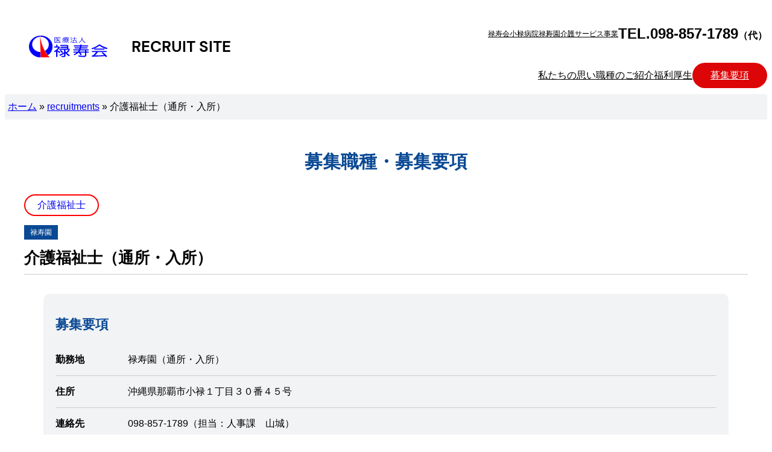

--- FILE ---
content_type: text/css
request_url: https://rokujukai.or.jp/cms/wp-content/uploads/custom-css-js/2687.css?v=5913
body_size: 6617
content:
/******* Do not edit this file *******
Simple Custom CSS and JS - by Silkypress.com
Saved: Aug 05 2024 | 03:05:19 */
@import url('https://fonts.googleapis.com/css2?family=Noto+Serif+JP&display=swap');
.red {
	color:#F80000;
}
a {
transition-duration: 0.3s;
}
a:hover {
	opacity:0.6;
}
.mincho {
  font-family: 'Noto Serif JP', serif;
}

/* .yoast-breadcrumbs {font-size: 12px;} */

.title-line {
  border-left: 4px solid #1C46C0;
  padding: 3px 10px;
}

/*表　横スクロール*/
.wp-block-table table {
  width: 1000px;
  margin-top: 0 !important;
	background-color:#fff;
}
.wp-block-table.table-responsive table tr td {
	padding:10px 20px;
	border: 1px solid #999;
}
.wp-block-table.table-responsive table tr td:first-child {
	max-width:220px;
	white-space:nowrap;
	vertical-align:top;
	font-weight:bold;
	background-color:#F2F3F5;
}
@media screen and (max-width:768px){
	.wp-block-table.table-responsive table {
		width: 100%;
		margin-top: 1px !important;
		box-sizing:border-box;
	}
	.wp-block-table.table-responsive table td {
		display:block;
		width:100%;
		box-sizing:border-box;
		margin-top:-1px;
		max-width:100% !important;
	}
}


/*個人情報保護方針*/
.policy-list {
	padding-left: 20px;
}

.list-square {
	list-style: square;
	padding-left: 20px;
}

.list-square li::marker {
	color: #DC0508;
}

/*.policy-border {*/
/*  margin-block-start: unset !important;*/
/*}*/

.border-blue {
  margin-block-start: unset !important;
}

.custom-arrow {
  padding-bottom: 100px;
}

/*サイト横断ナビ*/
.common-btn-link {
  position: relative;
}

.common-btn-link a::before {
  position: absolute;
  content: "";
  background-image: url(/cms/wp-content/uploads/2023/02/tab_button.svg);
  width: 14px;
  height: 14px;
  top: 50%;
  right: 10px;
  transform: translateY(-50%);
}
.rokuju .common-btn-link a::before,
.service .common-btn-link a::before{
  background-image: url(/cms/wp-content/uploads/2023/02/tab_botton_rokujuen.svg);
}

@media screen and (max-width:768px) {
	.common-btn-link a::before {
		right: 4px;
	}
	
	.common-btn-link a strong {
		font-size: 13px;
	}
}


/*禄寿会について下部ボタン共通*/
.about-common-btn {
	position: relative;
	transition-duration: 0.3s;
}

.about-common-btn::before {
	position: absolute;
	top: 50%;
	right: 10px;
	transform: translateY(-50%);
	font-family: "Font Awesome 5 Free";
	content: "\f061";
	font-weight: 900;
	color: #1C46C0;
	font-size: .8rem;
	transition-duration: 0.3s;
}
.about-common-btn:hover::before {
	right: 15px;
}

.about-common-btn a{
  box-shadow: 0 2px 1px rgba(0, 0, 0, .16);
  text-align: left;
}
.about-common-btn a:hover{
	color: #1C46C0 !important;
	background-color: #CBE8FD !important;
	opacity:1;
  box-shadow: 0 2px 1px #0a4994;
  text-align: left;
}

.rokuju-com-box .about-common-btn::before {
	color: #F97900;
}
.rokuju-com-box .about-common-btn a {
	background-color:#fff !important;
}
.rokuju-com-box .about-common-btn a:hover {
	color: #F97900 !important;
	background-color: #FFF6EE !important;
	opacity:1;
  box-shadow: 0 2px 1px #F97900;
}

/*アクセスマップ*/
.access-link {
  position: relative;
  display: inline-block;
}

.access-link a::before {
  position: absolute;
  content: "";
  background-image: url(/cms/wp-content/uploads/2022/11/arrow-square-red.png);
  width: 14px;
  height: 14px;
  top: 50%;
  right: -20px;
  transform: translateY(-50%);
}

@media screen and (max-width:768px){
	.access-table table {
		width: 100%;
		margin-top: 1px !important;
	}
	
	.access-table td {
		display: block;
		width: 100% !important;
		box-sizing:border-box;
		margin-top: -1px;
	}
	
	.access-table tr td:first-child {
		padding: 10px 20px;
	}
	
}

/*小禄病院　小禄病院について*/
.outline-table,
.outline-table2 {
  width: 100%;
  border-collapse: collapse;
}

.outline-table tr td:first-child {
  width: 18%;
}

.outline-table2 tr td:first-child {
  width: 27.5%;
  /*white-space: nowrap;*/
}

.outline-table tr td:first-child,
.outline-table2 tr td:first-child {
  font-weight: bold;
  background-color: #F2F3F5;
}

.outline-table2 td {
  vertical-align: top;
}

.outline-table td,
.outline-table2 td {
  padding: 15px 20px;
  text-align: left;
  border: 1px solid #707070;
}


/*小禄病院診療案内　共通ボタン*/
.medical-common-btn a {
  border: 1px solid #707070;
  text-align: left;
  position: relative;
  transition: all .3s ease;
}

.medical-common-btn a:hover {
	color: #1C46C0 !important;
	background: #CBE8FD !important;
	opacity: 1;
}

.medical-common-btn a::before {
  position: absolute;
  top: 50%;
  left: 12px;
  transform: translateY(-50%);
  content: "▶";
  color: #1C46C0;
	font-size: .6rem;
	transition-duration: 0.2s;
}

.medical-common-btn a:hover::before {
	left: 15px;
}

@media screen and (max-width:768px) {
	.medical-common-btn a {
/* 		font-size: 13px !important; */
		padding-right: 10px !important;
	}
}

/*小禄病院　医療関係者向け各科案内　共通ボタン*/
.radiology-btn a {
  padding: 25px 12px;
}

.page-link-btn a::before {
  position: absolute;
  top: 50%;
  left: 12px;
  transform: translateY(-50%);
  content: "▼";
  color: #1C46C0;
  font-size: .2rem;
	transition-duration: 0.2s;
}

.page-link-btn a:hover::before {
	top: 47%;
	left: 12px;
}

@media screen and (max-width:768px){
	.page-link-btn-row {
		gap: .6rem !important;
	}
	
	.page-link-btn a {
		padding: 11px 10px 11px 20px !important;
		height: 100%;
		line-height: 1.5;
	}
	
	.page-link-btn a::before {
		left: 7px;
	}
}




/*サイトマップ　アイコン*/
.custom-arrow li::before {
 	font-family: "Font Awesome 5 Free";
	content: "\f061";
 	font-weight: 900;
	color: #1C46C0;
	font-size: .8rem;
	margin-right: 10px;
}

.custom-arrow a {
  text-decoration: none;
}

.custom-arrow2 li::before {
 	font-family: "Font Awesome 5 Free";
	content: "\f04b";
 	font-weight: 900;
	color: #1C46C0;
	font-size: .5rem;
	margin-right: 10px;
}

/*サイトマップ　ボーダー*/
.custom-arrow li {
  position: relative;
}

.custom-arrow li::after {
  position: absolute;
  content: "";
  bottom: 0;
  left: 0;
  width: 100%;
  height: 1px;
  background: #CCCCCC;
}

.custom-arrow2 li::after {
  display: none;
}

.custom-border {
  border-top: 1px solid #CCCCCC;
  margin-top: 20px;
}

.sitemap-link {
  /*margin-top: 20px;*/
}


/*理念・代表挨拶*/
/*.section-title {*/
/*  position: relative;*/
/*  padding-left: 15px;*/
/*}*/

/*.section-title::before{*/
/*  position: absolute;*/
/*  display: block;*/
/*  content: "";*/
/*  top: 50%;*/
/*  left: 0;*/
/*  transform: translateY(-50%);*/
/*  width: 4px;*/
/*  height: 29px;*/
/*  background: #0A4994;*/
/*}*/

.border-left::before{
  position: absolute;
  display: block;
  content: "";
  top: 50%;
  left: 0;
  transform: translateY(-50%);
  width: 4px;
  height: 100%;
  background: #0A4994;
}

.border-left {
  position: relative;
  padding-left: 15px;
}

.greeting-list2 {
  padding-left: 10px;
}

.media-text-block {
  padding-right: 0;
}

/*沿革*/
.history-table td {
  padding: 20px;
}

.history-table tr td:first-child {
  font-weight: bold;
  white-space: nowrap;
  background: #F2F3F5;
  width: 18%;
}

@media screen and (max-width:768px){
	.history-table tr td:first-child {
		padding: 10px 20px;
	}
}



/*お問い合わせ　共通*/
.contact-form {
  margin: auto;
  width: 100%;
  border-collapse:collapse;
}

.contact-form tr {
  width: 100%;
}

.contact-form th {
  font-size: 1rem;
  text-align: left;
  position: relative;
  border-bottom: 1px solid #CCCCCC;
  padding: 20px 0;
}

.contact-form td {
  border-bottom: 1px solid #CCCCCC;
  padding: 20px 0;
}

.contact-form [type=text],
.contact-form [type=tel],
.contact-form [type=email],
.contact-form textarea,
.contact-form select{
  width: 95%;
  padding: 12px 16px;
  border: 1px solid #8B8B8B;
  background: #fff;
  border-radius: 5px;
}

.contact-form select {
	width: 35%;
}

.contact-form .form-head {
  margin-left: 60px;
}

.contact-form th .label {
  position: absolute;
  top: 50%;
  left: 0;
  transform: translateY(-50%);
  padding: 2px 10px;
  /*background: #DC0508;*/
  font-size: 0.875rem;
  color: #fff;
}
.contact-form th .required {
  background: #DC0508;
}

.contact-form th .any {
  background: #999999;
}

.policy-check {
  text-align: center;
}

.confirm-btn {
  text-align: center;
  margin-top: 48px;
}

.confirm-btn.confirm-btn-long {
	width: 40%;
	margin: 48px auto 0;
}

.confirm-btn .submit {
  font-size: 1.125rem;
  font-weight: bold;
  color: #fff;
  background: #DC0508;
  padding: 1rem 4rem;
  border: none;
  border-radius: 30px;
  cursor: pointer;
}

.confirm-btn .submit.orange,
.confirm-btn .submit.green {
	width: 100%;
}

.confirm-btn .submit.orange{
  font-size: 1.125rem;
  font-weight: bold;
  color: #fff;
	background: #F97900;
  border: none;
  border-radius: 10px;
  cursor: pointer;
/* 	padding: 1rem 8rem; */
}

.confirm-btn .submit.green {
	background: #50A178;
}

/* エラー表示 */
.mw_wp_form .error {
  display: block;
  font-size: 85%;
  color: #fff;
  text-align: center;
  background: #DC0508;
  margin-top: 3px;
}

.policy-check .error {
  width: 50%;
  margin: 3px auto 0;
}

@media screen and (max-width:768px) {
	.confirm-btn .submit.orange{
		padding: 1rem 5rem;
	}
}
.policy-contents p .policy-link {
  color: #DC0508 !important;
  margin-right: 3px;
}

.policy-contents p .policy-link-blue {
  color: #1C46C0 !important;
/*   margin-right: 3px; */
}

.policy-contents p .policy-link-brown {
  color:  #403128 !important;
}

.policy-contents p .policy-link::after {
  content: url(/cms/wp-content/uploads/2022/11/arrow-square-red.png);
  padding: 0 3px;
}

.policy-contents p .policy-link-blue::after {
  content: url(/cms/wp-content/uploads/2023/01/arrow-square-blue.png);
  padding: 0 3px;
}

.policy-contents p .policy-link-brown::after {
  content: url(/cms/wp-content/uploads/2023/02/arrow-square-brown.png);
  padding: 0 3px;
}

/* お問い合わせ（禄寿園、介護サービス） */
.contact-form th .required-brown {
  background: #403128;
}




/*入力確認*/
.comfirm .contact-form .label {
  display: none;
}

.comfirm .contact-form .form-head {
  margin-left: 0;
}

.comfirm .contact-form th {
  width: 30%;
}

.comfirm .policy-contents {
  display: none;
}

.confirm-btn .back {
/*   font-size: 1.125rem;
  font-weight: bold;
  color: #000;
  background: #F2F3F5;
  padding: 1rem 4rem;
  border: none;
  border-radius: 30px;
  margin-top: 20px; */
	
	font-size: 1rem;
    color: #DC0508;
    background: none;
    border: none;
    margin-top: 40px;
    text-decoration: underline;
	cursor: pointer;
}

.confirm-btn .back.blue {
	color: #1C46C0;
}

.confirm-btn .back.brown {
	color: #403128;
}

.comfirm .confirm-btn {
  display: flex;
  flex-direction: column-reverse;
  width: 70%;
  margin: 40px auto 0;
}

.comfirm .confirm-btn.confirm-btn-long {
  width: 40%;
}

@media screen and (max-width:768px) {
	.contact-form tr {
		display: flex;
		flex-direction: column;
	}
	
	.contact-form th {
		border-bottom: none;
		padding: 15px 0;
	}
	
	.contact-form td {
		padding-top: 0;
	}
	
	.contact-form [type=text],
    .contact-form [type=email],
    .contact-form textarea,
	.contact-form select{
		width: 90%;
	}
	
	.comfirm .contact-form th {
		width: auto;
	}
	
	.comfirm .confirm-btn.confirm-btn-long {
		width: 100%;
	}
	
	.confirm-btn.confirm-btn-long {
  		width: 100%;
	}
}

/*小禄病院　人間ドック・健康診断*/

.page-link-btn {
  
}

.human-doc-contents,
.human-doc-price{
  width: 100%;
  border-collapse: collapse;
  text-align: left;
}

.human-doc-contents .table-top {
	padding: 5px 9px;
}

.human-doc-price .table-top {
  padding: 5px 20px;
}

.human-doc-contents tr th,
.human-doc-price tr th {
  background: #F2F3F5;
  border: 1px solid #707070;
  padding: 15px 20px;
  vertical-align: top;
}



.human-doc-contents tr th:first-child {
  width: 5%;
	white-space: nowrap;
}

.human-doc-price tr th:first-child {
  width: 27.5%;
}

.human-doc-contents tr td,
.human-doc-price tr td {
	padding: 10px 20px;
  border: 1px solid #707070;
}

.human-doc-option {
  width: 100%;
  border-collapse: collapse;
  text-align: left;
  /*margin-top: 10px !important;*/
}

.human-doc-option tr th,
.human-doc-option tr td {
  border: 1px solid #707070;
}

.human-doc-option tr td {
  padding: 15px 20px;
  vertical-align: top;
}

.human-doc-option tr .th-2,
.human-doc-option tr .th-3,
.human-doc-option tr .th-4 {
  padding: 5px 21px;
  background: #F2F3F5;
}

.human-doc-option tr .th-1 {
  padding: 5px 14px;
  background: #F2F3F5;
}

.human-doc-option tr .th-4 {
  width: 20%;
}

.human-doc-option tr td .op-link {
  display: block;
  color: #1C46C0;
}

.human-doc-tel a {
	font-size: 26px;
}

.doc-contact-sp {
  text-align: center;
}

.doc-contact-sp a {
  display: block;
  font-weight: bold;
  color: #222222;
  text-decoration: none;
  padding: 10px;
}

.tel-block {
  margin: 0 !important;
  border: 1px solid #CCCCCC;
  border-radius: 0 0 5px 5px;
}

.tel-num {
	font-size: 1.625rem;
	
}

.test-item-table {
  width: 100%;
  background: #fff;
}

.test-item-table tr td {
  padding: 15px 20px;
  border: 1px solid #707070;
}

.test-item-table tr:first-child td {
  padding: 5px 20px;
  background: #F2F3F5;
  font-weight: bold;
}

.test-item-table tr td:first-child {
  width: 27.5%;
  background: #F2F3F5;
  font-weight: bold;
}

.test-item-table2 tr td {
  padding: 15px 20px;
  vertical-align: top;
}

.test-item-table2 tr:first-child td {
  padding: 5px 20px;
  font-weight: bold;
  background: #F2F3F5;
}

@media screen and (max-width:768px) {
	.human-doc-option {
		width: 500px !important;
	}
	
	.human-doc-option tr td {
	  padding: 10px;
	}
	
	.test-item-table table {
		width: 500px !important;
	}
	
	.test-item-table2 table {
		width: 500px !important;
	}
}


/*小禄病院　臨床指標（クリニカルインディケーター）*/
.clinical-indicator-table table tr:first-child td,
.clinical-indicator-table table tr td:first-child {
  background: #F2F3F5;
  font-weight: bold;
}

.clinical-indicator-table table tr:not(:first-child) td:not(:first-child) {
  text-align: right;
  width: 8.6%;
}

.clinical-indicator-table table tr:first-child td:not(:first-child) {
  text-align: center;
}

.clinical-indicator-table2 table tr:first-child td {
  background: #F2F3F5;
  font-weight: bold;
  text-align: center;
}

.clinical-indicator-table2 table tr td:first-child  {
  width: 15.9%;
  text-align: center;
}

.clinical-indicator-table2 table tr td:nth-of-type(2)  {
  width: 21.8%;
}

.clinical-indicator-table2 table tr td:nth-of-type(n + 3) {
  width: 10.5%;
}

.clinical-indicator-table2 table tr:not(:first-child) td:nth-of-type(n + 3) {
  text-align: right;
  
}

/*小禄病院　診療案内 眼科*/
.num-list {
  padding-left: 15px;
}

.num-list li {
  padding-left: 8px;
}

.num-list li::marker {
  font-weight: bold;
}

.surgery-table tr td:first-child {
  background: #F2F3F5;
}

.surgery-table tr:first-child td:nth-of-type(n + 2){
/* .surgery-table tr:first-child td:nth-of-type(3){ */
  background: #F2F3F5;
  text-align: center;
}

.surgery-table td {
  padding: 10px 20px;
}

.ophthalmology-list li:nth-of-type(n + 2) {
	margin-top: 7px;
}

.ophthalmology-table tr th:first-child {
		white-space: nowrap;
		width: 15%;
	}

@media screen and (max-width:768px) {
	.surgery-table table {
		width: 500px;
	}
	
	.surgery-table td {
  		padding: 10px;
	}
	
	.surgery-table tr td:nth-of-type(n + 2) {
		width: 7%;
		white-space: nowrap;
	}
	
	.surgery-table tr td:first-child {
  		width: 15%;
	}
	
	.ophthalmology-table {
		width: 500px !important;
	}
	
	.ophthalmology-table tr th:first-child {
		width: 20%;
		white-space: normal;
	}
}


/*小禄病院　診療案内 高血圧専門外来*/
.

/*小禄病院 医療関係者向け*/
.list-link a {
  display: inline-block;
  color: #1C46C0;
  margin-top: 3px;
}

/*摂食・嚥下評価入院*/
.num-list-normal {
  padding-left: 15px;
}

/*小禄病院　医療関係者向け　眼科*/
.ophthalmology-table-wrap {
	width: auto;
	overflow-x: auto;
}

.ophthalmology-table {
  width: 1000px;
  table-layout: fixed;
  text-align: center;
  border: 1px solid #707070;
  border-collapse: collapse;
}

.ophthalmology-table th {
  background: #F2F3F5;
  padding: 5px;
  border: 1px solid #707070;
}

.ophthalmology-table td {
  padding: 5px;
  border: 1px solid #707070;
}

.ophthalmology-table tr td span {
  display: block;
}

.ophthalmology-table tr td span + span {
  margin-top: 20px;
}

.color-green {
  background: #DCEDC3;
/*   vertical-align: top; */
}

.color-yellow {
  background: #FEEBB9;
/*   vertical-align: top; */
}

.link-blue a {
	color: #1C46C0;
}

/*小禄病院　医療関係者向け　栄養科*/

iframe {
  width: 100%;
}

@media screen and (max-width:768px) {
	.sc-block {
		overflow-x:scroll;
	}
	
	.sc-block table {
		width: 600px !important;
	}
}
.sc-block table {
	width:1000px;
	border-collapse: collapse;
	box-sizing:border-box;

}
.sc-block table th,
.sc-block table td{
	border:#999999 1px solid;
	padding:5px;
}
.sc-block table th {
	background-color:#F2F3F5;
}
.sc-block table tbody th {
	text-align:left;
}
.sc-block table td {
	text-align:right;
}
.sc-block table td:first-of-type,
.sc-block table td:last-of-type{
	text-align:center;
}

@media screen and (max-width:768px) {
.history-table table {
width:100%;
}
.history-table td {
width:100% !important;
display:block;
box-sizing:border-box;
	margin-top:-1px;
}
	.eating-flow {
		margin-left: -24px !important;
		margin-right: -24px !important;
		
	}
}


/* メニュー追加 */
/* 禄寿会 */

.menu-btn {
/*     position: fixed;
    top: 10px;
    right: 10px; */
    display: flex;
    height: 54px;
    width: 54px;
    justify-content: center;
    align-items: center;
    z-index: 90;
/*     background-color: #0A4994; */
}
.menu-btn span,
.menu-btn span:before,
.menu-btn span:after {
    content: '';
    display: block;
    height: 3px;
    width: 25px;
    border-radius: 3px;
    background-color: #000;
    position: absolute;
}
.menu-btn span:before {
    bottom: 8px;
}
.menu-btn span:after {
    top: 8px;
}

#menu-btn-check:checked ~ .menu-btn span {
    background-color: rgba(255, 255, 255, 0);/*メニューオープン時は真ん中の線を透明にする*/
}
#menu-btn-check:checked ~ .menu-btn span::before {
    bottom: 0;
    transform: rotate(45deg);
}
#menu-btn-check:checked ~ .menu-btn span::after {
    top: 0;
    transform: rotate(-45deg);
}

.menu-content {
    width: 100%;
    height: 100%;
    position: fixed;
    top: 54px;
    left: 100%;/*leftの値を変更してメニューを画面外へ*/
    z-index: 80;
	padding-bottom:100px;
    background-color: #0A4994;
    transition: all 0.5s;/*アニメーション設定*/
	height: calc(100vh - 90px);
    overflow-y: scroll;
}
.menu-content ul {
    padding: 10px 10px 0;
}
.menu-content ul li {
    border-bottom: solid 1px #ffffff;
    list-style: none;
}
.menu-content ul li a {
    display: block;
    width: 100%;
    font-size: 15px;
    box-sizing: border-box;
    color:#ffffff;
    text-decoration: none;
    padding: 20px;
    position: relative;
}

.menu-content ul li a::after {
	content: "";
	width: 15px;
	height: 7px;
	border-top: solid 3px #ffffff;
	position: absolute;
	right: 11px;
	top: 28px;
}
.menu-content ul li a::before {
    content: "";
    width: 7px;
    height: 7px;
    border-top: solid 3px #ffffff;
    border-right: solid 3px #ffffff;
    transform: rotate(45deg);
    position: absolute;
    right: 11px;
    top: 25px;
}

.menu-content ul li.parent a::after {
	content: none;
}

.menu-content ul li.parent > a::before {
	transform: rotate(135deg);
}
.menu-content ul li.parent .sub li a {
	padding-left:50px;
}
.menu-content ul li.parent .sub li a::after {
	content: "";
	border-top: solid 2px #ffffff;
	left: 25px;
	top: 32px;
	width: 10px;
}
.menu-content ul li.parent .sub li:last-child {
	border:none;
}
.menu-content ul li.parent .sub li a::before {
	content:none;
}
.menu-content ul li.parent > a.is-active::before {
	transform: rotate(-45deg);
}
#menu-btn-check:checked ~ .menu-content {
    left: 0;/*メニューを画面内へ*/
}
#menu-btn-check {
    display: none;
}

.menu-content ul li .sub {
	padding:0;
	display:none;
}
.menu-content ul li .sub.is-open {
	display:block;
}
.menu-content ul li .sub li {
	border:none;
}

.menu-content .box-link {
	display:flex;
	flex-wrap:wrap;
	gap:2%;
	padding:1%;
	justify-content: center;
    align-items: center;
}

.menu-content .box-link a {
	text-decoration:none;
	width: 48%;
    background-color: #fff;
    border-radius: 5px;
    text-align: center;
    justify-content: center;
    height: 60px;
    margin-top: 10px;
    font-size: 14px;
    display: flex;
    align-items: center;
	background: #fff url(/cms/wp-content/uploads/2022/11/arrow-square.png) 95% center no-repeat;
}

/* 小禄病院 差分 */
.oroku-menu-sp .menu-content {
	background-color: #EFF3F6;
	color:#222222;
}
.oroku-menu-sp .menu-content a {
	color:#222222;
	font-weight:bold;
}
.oroku-menu-sp .menu-content ul li a::before,
.oroku-menu-sp .menu-content ul li a::after,
.oroku-menu-sp .menu-content ul li.parent .sub li a::after{
	border-color:#1C46C0;
}
.oroku-menu-sp .menu-content ul li.parent .sub li a::after {
	    top: 22px;
}
.oroku-menu-sp .menu-content ul li.parent .sub li a {
	font-weight:normal;
	padding:10px 20px;
	padding-left:50px;
}

.oroku-menu-sp .menu-content ul li {
	border-color:#ccc;
}
.oroku-menu-sp .menu-content ul li .sub.is-open {
	background-color: #ffffff;
}
.oroku-menu-sp .menu-content .box-link a {
	border:1px solid #0A4994;
	box-sizing:border-box;
}

/* 禄寿園 */
.table-rokujuen-info table {
	width: 100%;
}

.table-rokujuen-info table td {
	border: 1px solid #999999;
}


/* 禄寿園 差分 */
.rokujuen-menu-sp .menu-content {
	background-color: #403128;
	color:#ffffff;
}
.rokujuen-menu-sp .menu-content a {
	color:#ffffff;
	font-weight:bold;
}
.rokujuen-menu-sp .menu-content ul li a::before,
.rokujuen-menu-sp .menu-content ul li a::after,
.rokujuen-menu-sp .menu-content ul li.parent .sub li a::after{
	border-color:#ffffff;
}
.rokujuen-menu-sp .menu-content ul li.parent .sub li a::after {
	    top: 22px;
}
.rokujuen-menu-sp .menu-content ul li.parent .sub li a {
	font-weight:normal;
	padding:10px 20px;
	padding-left:50px;
	color:#fff;
}

.rokujuen-menu-sp .menu-content ul li {
	border-color:#ccc;
}
.rokujuen-menu-sp .menu-content ul li .sub.is-open {
	background-color: #403128;
}
.rokujuen-menu-sp .menu-content .box-link a {
	border:1px solid #0A4994;
	box-sizing:border-box;
	color:#222222;
	background-image:url(/cms/wp-content/uploads/2023/01/arrow-square-rokuju.png);
}
	
/* 介護サービス 差分 */
.rokujuen-menu-sp .menu-content {
	background-color: #403128;
	color:#ffffff;
}
.rokujuen-menu-sp .menu-content a {
	color:#ffffff;
	font-weight:bold;
}
.rokujuen-menu-sp .menu-content ul li a::before,
.rokujuen-menu-sp .menu-content ul li a::after,
.rokujuen-menu-sp .menu-content ul li.parent .sub li a::after{
	border-color:#ffffff;
}
.rokujuen-menu-sp .menu-content ul li.parent .sub li a::after {
	    top: 22px;
	border-color:#ffffff;
}
.rokujuen-menu-sp .menu-content ul li.parent .sub li a {
	font-weight:normal;
	padding:10px 20px;
	padding-left:50px;
}

.rokujuen-menu-sp .menu-content ul li {
	border-color:#ccc;
}
.rokujuen-menu-sp .menu-content ul li .sub.is-open {
	background-color: #fff;
}
.rokujuen-menu-sp .menu-content ul li .sub.is-open a {
	color: #222222;
}
.rokujuen-menu-sp .menu-content .box-link a {
	border:1px solid #0A4994;
	box-sizing:border-box;
	color:#222222;
	background-image:url(/cms/wp-content/uploads/2023/01/arrow-square-rokuju.png);
}
.rokujuen-menu-sp .menu-content ul li .sub.is-open {
	background-color: #403128;
}
.rokujuen-menu-sp .menu-content .box-link a {
	border:1px solid #0A4994;
	box-sizing:border-box;
	color:#222222;
	background-image:url(/cms/wp-content/uploads/2023/01/arrow-square-rokuju.png);
}
.pc-sub-nav ul {
	overflow: hidden;
}
.pc-sub-nav ul li {
	position:relative;
}
.pc-sub-nav ul li a {
	font-size:12px !important;
}

.pc-sub-nav ul li::after {
	position:absolute;
	right:-15px;
	content:"";
	width:1px;
	height:50%;
	background-color:#222;
}
.white.pc-sub-nav ul li::after {
	background-color:#fff;
}
.pc-sub-nav ul li:last-child::after {
	content:none;
}

.jobtype-box {
	background-color:#F2F3F5;
	padding:20px;
	display:flex;
	gap:30px;
	flex-direction: row-reverse;
}
@media screen and (max-width:768px) {
	.jobtype-box {
		flex-wrap:wrap;
	}
}
.jobtype-box > div {
	margin-top:0 !important;
}
.jobtype-box h2 {
	margin-top:0;
}
.marker-blue {
	list-style:none;
}
.marker-blue li {
	display:flex;
	align-items:baseline;
	gap:10px;
}
.marker-blue li::before {
	display:block;
	content:"";
	width:10px;
	height:10px;
	flex-shrink:0;
	background-color:#0a4994;
}

.hope-ttl {
	background-color:#F2F3F5;
	padding:10px 20px;
	display:flex;
	margin-bottom:20px;
	border-radius:5px;
}
.hope-ttl strong {
	flex-shrink:0;
	margin-right:10px;
}
.zip {width:130px !important;}

/* 投稿デザイン調整 */

/* 本体ベース */


.body-editor {}
.body-editor h2 {
	font-size:22px;
	font-weight:bold;
	color:#0A4994;
}
.body-editor h3 {
	font-size:20px;
	padding-left:10px;
	border-left:3px solid #0A4994;
	line-height: 1.3;
}
.body-editor h4 {
	color:#fff;
	background-color:#0A4994;
	padding:0 10px;
}
.body-editor a {
	color:#DC0508;
}

/* ページング */
.paging .wp-block-query-pagination-numbers {
  display: flex;
  gap: 10px;
}
.paging span.current {
  background-color: #DC0508;
  color: #fff;
  display: inline-flex;
  width: 40px;
  height: 40px;
  justify-content: center;
  align-items: center;
  border-radius: 50%;
  border:#DC0508 1px solid;
}
.paging a.page-numbers {
  background-color: #fff;
  display: inline-flex;
  width: 40px;
  height: 40px;
  justify-content: center;
  align-items: center;
  border-radius: 50%;
  border:#ccc 1px solid;
}

.paging .wp-block-query-pagination-next {
  padding-right: 20px;
  background: url(/cms/wp-content/uploads/2023/02/icn-next.svg) no-repeat right center;
}

.paging .wp-block-query-pagination-previous {
  padding-left: 20px;
  background: url(/cms/wp-content/uploads/2023/02/icn-prev.svg) no-repeat left center;
}

/* 0805 */
.custom-btn li a{
	height: 100%;
    max-height: 60px;
    box-sizing: border-box;
}

--- FILE ---
content_type: image/svg+xml
request_url: https://rokujukai.or.jp/cms/wp-content/uploads/2023/02/icon2.svg
body_size: 906
content:
<?xml version="1.0" encoding="UTF-8"?>
<svg xmlns="http://www.w3.org/2000/svg" width="20.134" height="20" viewBox="0 0 20.134 20">
  <path id="パス_41" data-name="パス 41" d="M51.132,190.648l0,0-8.067,8.067a1.928,1.928,0,1,0,2.727,2.727l4.78-4.78v11.622a1.928,1.928,0,1,0,3.856,0V196.665l4.781,4.78a1.928,1.928,0,0,0,2.726-2.727l-8.067-8.067,0,0a1.928,1.928,0,0,0-2.73,0Z" transform="translate(210.215 -42.497) rotate(90)" fill="#fff"></path>
</svg>


--- FILE ---
content_type: image/svg+xml
request_url: https://rokujukai.or.jp/cms/wp-content/uploads/2023/01/icn-tel-recruit.svg
body_size: 2030
content:
<?xml version="1.0" encoding="UTF-8"?>
<svg xmlns="http://www.w3.org/2000/svg" width="54" height="54" viewBox="0 0 54 54">
  <g id="グループ_428" data-name="グループ 428" transform="translate(-267)">
    <rect id="長方形_183" data-name="長方形 183" width="54" height="54" transform="translate(267)" fill="#0a4994"></rect>
    <g id="グループ_427" data-name="グループ 427">
      <path id="パス_1419" data-name="パス 1419" d="M4.11-7.99H3.22a5.273,5.273,0,0,1,.05.71c0,.18-.01.62-.01,1.14-.28.02-.54.03-.77.03a9.253,9.253,0,0,1-1.28-.08l.02.76a10.985,10.985,0,0,0,1.28.05c.21,0,.46-.01.74-.03-.01.44-.01.91-.01,1.31v.57c-1.15.49-2.19,1.36-2.19,2.19C1.05-.45,2.35.32,3.13.32c.54,0,.88-.3.88-1.23,0-.43-.02-1.32-.04-2.17a6.551,6.551,0,0,1,2.18-.39c.95,0,1.72.46,1.72,1.31,0,.92-.8,1.39-1.68,1.56a5.114,5.114,0,0,1-1.17.07L5.3.28A7.583,7.583,0,0,0,6.54.14C7.91-.19,8.67-.96,8.67-2.17S7.62-4.16,6.16-4.16a7.563,7.563,0,0,0-2.2.37v-.35c0-.4.01-.88.02-1.35a18.358,18.358,0,0,0,2.1-.35l-.02-.78A13.449,13.449,0,0,1,4-6.22c.01-.45.03-.84.04-1.08A6.415,6.415,0,0,1,4.11-7.99Zm3.1,1.11-.36.6a12.685,12.685,0,0,1,2.24,1.5l.41-.64A18.177,18.177,0,0,0,7.21-6.88ZM1.83-1.38c0-.45.61-1.03,1.43-1.41.01.73.03,1.41.03,1.77,0,.33-.14.49-.37.49C2.53-.53,1.83-.92,1.83-1.38ZM14.61-3.93h.72V-6.21h3.19v1.4h.69V-6.75H15.33v-.61h3.3v-.58H11.37v.58h3.24v.61H10.8v1.94h.67v-1.4h3.14Zm1.25-.26h2.38v-.47H15.86Zm0-1.48v.46H18v-.46Zm-1.76,0H11.99v.46H14.1ZM11.8-4.19h2.3v-.47H11.8Zm.56,3.01v-.68h2.22v.68Zm2.22-1.87v.69H12.36v-.69Zm3.09.69H15.29v-.69h2.38ZM15.29-1.18v-.68h2.38v.68ZM16.04.08c-.63,0-.75-.06-.75-.4V-.64h3.1V-3.59H11.65V-.12h.71V-.64h2.22v.32c0,.8.31.99,1.43.99h2.3c.94,0,1.17-.3,1.28-1.51a2.043,2.043,0,0,1-.65-.25c-.05,1-.15,1.17-.68,1.17Zm7.73-8.1H20.95v.6h2.82Zm-.6,6.04V-.31H21.52V-1.98Zm.65-.61H20.87V.75h.65V.3h2.3Zm-2.93-.77h2.9v-.59h-2.9Zm2.9-1.95h-2.9v.59h2.9Zm-3.37-.77h3.7v-.61h-3.7ZM28.41-.41H25.47v-2h2.94Zm1.2-4.35v-.71H27.27v-1.7a16.073,16.073,0,0,0,1.98-.43l-.54-.6a26.053,26.053,0,0,1-4.28.71,2.39,2.39,0,0,1,.21.62c.6-.05,1.24-.11,1.88-.19v1.59H24.19v.71h2.33v1.67H24.77V.76h.7V.26h2.94V.7h.74V-3.09H27.27V-4.76Z" transform="translate(279 45)" fill="#fff"></path>
      <g id="グループ_65" data-name="グループ 65" transform="translate(227.288 11.107)">
        <path id="パス_897" data-name="パス 897" d="M60.964.773c-1.255.814-1.5,3.357-1.027,5.43a18.724,18.724,0,0,0,2.476,5.819,19.445,19.445,0,0,0,4.3,4.633c1.7,1.278,4.122,2.09,5.377,1.276a6.354,6.354,0,0,0,1.62-1.737l-.674-1.039L71.185,12.3c-.138-.212-1-.018-1.44.23a4.178,4.178,0,0,0-1.137,1.235c-.406.234-.746,0-1.456-.326a8.649,8.649,0,0,1-2.635-2.78,8.648,8.648,0,0,1-1.463-3.54c-.009-.782-.083-1.187.3-1.462a4.178,4.178,0,0,0,1.591-.534c.406-.3.935-1.009.8-1.221L63.885,1.042,63.211,0A6.354,6.354,0,0,0,60.964.773Z" transform="translate(0 0)" fill="#fff"></path>
      </g>
    </g>
  </g>
</svg>


--- FILE ---
content_type: image/svg+xml
request_url: https://rokujukai.or.jp/cms/wp-content/uploads/2022/10/logo.svg
body_size: 4641
content:
<svg xmlns="http://www.w3.org/2000/svg" width="130" height="36.736" viewBox="0 0 130 36.736">
  <g id="グループ_1" data-name="グループ 1" transform="translate(31.29 -944.384)">
    <path id="パス_9" data-name="パス 9" d="M38.788,962.752a17.7,17.7,0,0,0-5.729-12.981A20.132,20.132,0,0,0,19.2,944.384c-.382,0-.762.013-1.141.033.105.646.213,1.288.329,1.923.121,0,.239-.017.361-.017,7.628,0,13.81,5.744,13.81,12.829a12.621,12.621,0,0,1-6.389,10.807,43.473,43.473,0,0,0,4.914,7.38,17.981,17.981,0,0,0,7.7-14.587Z" transform="translate(-30.904 0)" fill="blue"/>
    <path id="パス_10" data-name="パス 10" d="M-31.29,962.865a17.693,17.693,0,0,0,5.729,12.981,20.111,20.111,0,0,0,13.573,5.381l-.335-9.14c-7.549-.084-13.642-5.789-13.642-12.821,0-6.737,5.593-12.249,12.7-12.777l-.071-1.925a20.015,20.015,0,0,0-12.225,5.32,17.7,17.7,0,0,0-5.729,12.981Z" transform="translate(0 -0.112)" fill="blue"/>
    <path id="パス_11" data-name="パス 11" d="M17.508,945.712l1.333,36.24H34.017c-7.764-6.562-13.773-19.826-16.509-36.24Z" transform="translate(-30.558 -0.832)" fill="red"/>
    <path id="パス_12" data-name="パス 12" d="M84.7,953.018q.288.043.287.382a3.1,3.1,0,0,1-.144.51H90.4q.383,0,.383.3t-.383.3H87.287v1.7h3.881c.255,0,.383.1.383.3s-.128.3-.383.3H87.334q.623,1.613,3.737,2.547a.346.346,0,0,1,.239.467q-.144.3-.623.212a6.3,6.3,0,0,1-3.737-2.461,5.955,5.955,0,0,1-3.881,2.461q-.528.128-.575-.212-.048-.255.24-.339,3.258-.892,3.641-2.674H82.735c-.256,0-.383-.1-.383-.3s.127-.3.383-.3h3.689v-1.7H84.555a4.606,4.606,0,0,1-1.246,1.231.445.445,0,0,1-.527,0,.314.314,0,0,1,.048-.424,5.4,5.4,0,0,0,1.438-2.037.388.388,0,0,1,.431-.255Zm6.468-.976q.383,0,.383.3t-.383.3H82.5a.779.779,0,0,0-.527.212.619.619,0,0,0-.239.467v6.621a.618.618,0,0,0,.239.467.776.776,0,0,0,.527.212h8.912q.384,0,.383.3t-.383.3h-9.2q-1.15,0-1.15-1.019v-7.13q0-1.018,1.15-1.018Z" transform="translate(-70.355 -4.796)" fill="blue"/>
    <path id="パス_13" data-name="パス 13" d="M124.712,959.041q.144-.212.575-.085a6.873,6.873,0,0,1,1.677.807q.526.339.191.679-.287.212-.766-.128a9.832,9.832,0,0,0-1.438-.806q-.384-.17-.24-.467Zm-1.772-5.05a3.206,3.206,0,0,1-1.389,1.443h3.306a5.19,5.19,0,0,1-1.677-1.443Zm-2.4,3.82q0,.3.336.3h4.313q.335,0,.335-.3v-.552h-4.983v.552Zm0-1.57v.509h4.983v-.509c0-.2-.112-.3-.335-.3h-4.313c-.224,0-.336.1-.336.3Zm.671,2.716q.288.3-.144.637a9.253,9.253,0,0,1-1.533.849q-.479.212-.671,0-.24-.3.288-.509a11.274,11.274,0,0,0,1.485-.891q.335-.255.575-.085Zm-2.443-2.885a5.087,5.087,0,0,0,1.629-.637,4.668,4.668,0,0,0-.623-.679q-.24-.212-.1-.382a.377.377,0,0,1,.479,0,2.7,2.7,0,0,1,.815.806,3.248,3.248,0,0,0,1.294-1.189h-3.5v2.08Zm0-3.225v.551h3.69a3.7,3.7,0,0,0,.1-.891h-3.4q-.384,0-.383.339Zm-1.917.339a.321.321,0,0,1,.383.255,7.757,7.757,0,0,1,.191,2.164c0,.283-.111.424-.335.424s-.335-.141-.335-.424a11.291,11.291,0,0,0-.1-2.08q-.048-.3.191-.339Zm5.51-1.825a.335.335,0,1,1,.671,0v.552h4.025q.383,0,.383.3t-.383.3h-3.833a4,4,0,0,1-.1.891h3.929c.255,0,.383.1.383.3s-.128.3-.383.3h-3.21a4.829,4.829,0,0,0,1.294,1.019q.575-.382,1.054-.68.383-.211.574,0,.192.256-.191.467-.479.255-.958.467a10.972,10.972,0,0,0,1.581.594q.432.17.288.467-.145.255-.575.127a5.191,5.191,0,0,1-.718-.3v1.655q0,.807-.911.806h-1.725v1.528q0,.679-.718.679a3.435,3.435,0,0,1-1.2-.212.306.306,0,0,1-.24-.3c.032-.17.16-.24.383-.212a4.423,4.423,0,0,0,.815.127c.191,0,.287-.085.287-.255v-1.358h-2.108q-.911,0-.91-.806V956.2a9.962,9.962,0,0,1-1.1.339v.425a4.683,4.683,0,0,1-1.485,3.31q-.384.3-.623.127-.192-.17.048-.424a4.3,4.3,0,0,0,1.389-2.759,11.933,11.933,0,0,1-1.2.594q-.431.128-.527-.085-.144-.3.287-.424a8.449,8.449,0,0,0,1.437-.679V952.59a.619.619,0,0,1,.24-.467.779.779,0,0,1,.527-.212h3.5v-.552Z" transform="translate(-92.449 -4.156)" fill="blue"/>
    <path id="パス_14" data-name="パス 14" d="M159.323,951.473a.335.335,0,1,1,.671,0v1.146h3.019c.256,0,.383.1.383.3s-.128.3-.383.3h-3.019v2.419h3.5q.383,0,.383.3c0,.2-.128.3-.383.3h-4.264a35.041,35.041,0,0,1-2.06,3.65,39.185,39.185,0,0,0,5.223-.382,15.916,15.916,0,0,0-1.246-2.079q-.144-.3.048-.424a.424.424,0,0,1,.575.127A18.371,18.371,0,0,1,163.683,960q.192.467-.144.637a.481.481,0,0,1-.623-.212l-.239-.424a54.33,54.33,0,0,1-6.9.637q-.432,0-.432-.382t.432-.382h.527a17.268,17.268,0,0,0,1.965-3.65h-2.4c-.256,0-.383-.1-.383-.3s.128-.3.383-.3h3.449v-2.419h-2.97q-.384,0-.383-.3c0-.2.128-.3.383-.3h2.97v-1.146Zm-5.941,0a.451.451,0,0,1,.527,0,6.9,6.9,0,0,1,1.294,1.188q.239.383,0,.594a.515.515,0,0,1-.671-.085q-.575-.678-1.15-1.273-.191-.255,0-.424ZM153,953.849q.24-.17.575.084a7.516,7.516,0,0,1,1.389,1.4q.24.382-.048.594a.55.55,0,0,1-.623-.127A12.214,12.214,0,0,0,153,954.274q-.192-.255,0-.425Zm2.157,3.31q.287.127.143.467a12,12,0,0,1-1.724,2.8.527.527,0,0,1-.575.085.343.343,0,0,1-.1-.467,25.288,25.288,0,0,0,1.772-2.674.4.4,0,0,1,.48-.212Z" transform="translate(-115.312 -4.226)" fill="blue"/>
    <path id="パス_15" data-name="パス 15" d="M194.825,951.587a.378.378,0,0,1,.431.425q0,.976-.048,2.249a9.989,9.989,0,0,0,4.887,5.771q.526.382.239.764-.383.382-1.006,0a10.247,10.247,0,0,1-4.408-5.305q-.766,3.31-4.6,5.305-.623.3-.863-.043-.144-.254.24-.509,4.7-2.5,4.7-7.214v-1.018a.378.378,0,0,1,.431-.425Z" transform="translate(-138.213 -4.511)" fill="blue"/>
    <path id="パス_16" data-name="パス 16" d="M92.333,998.167l.018.029.025.024a1.38,1.38,0,0,0,1.645.232l.014-.007.013-.008c.3-.179.578-.57.226-1.418a7.861,7.861,0,0,0-2.77-2.8,1.309,1.309,0,0,0-1.53-.092l-.026.016-.021.021a.835.835,0,0,0,.01,1.3,13.689,13.689,0,0,1,2.4,2.708Zm12.461-4.777c1.017,0,1.169-.567,1.169-.905s-.152-.9-1.169-.9h-1.387v-4.718a1.534,1.534,0,0,0-.66-1.2,2.19,2.19,0,0,0-1.4-.509H91.015c-1.017,0-1.17.567-1.17.905s.152.9,1.17.9h10c.275,0,.275.081.275.166v1.237H91.349c-1.018,0-1.17.567-1.17.905s.152.905,1.17.905h9.942v1.4H89.459c-1.017,0-1.169.567-1.169.9s.152.905,1.169.905H96.4v4.21a37.534,37.534,0,0,1-3.408,2.046c-1.238.585-2.506,1.153-3.755,1.684l-.046.02-.036.034a1.211,1.211,0,0,0-.452.854.974.974,0,0,0,.339.712,1.528,1.528,0,0,0,1.765.049,32.654,32.654,0,0,0,5.594-3.2v3.306a.485.485,0,0,1-.361.536,4.142,4.142,0,0,1-1.247.165c-.629-.057-1.186-.117-1.63-.176a1.188,1.188,0,0,0-1.142.278c-.145.155-.444.6.128,1.18l.045.045.059.021a6.856,6.856,0,0,0,2.3.373,10.164,10.164,0,0,0,1.924,0,2.3,2.3,0,0,0,1.64-.725,1.907,1.907,0,0,0,.4-1.339v-4.591a30.118,30.118,0,0,0,4.888,4.729l.024.018.027.012a1.7,1.7,0,0,0,1.845-.037.942.942,0,0,0,.336-.706,1.383,1.383,0,0,0-.544-.969c-1.259-.956-2.583-2.045-3.952-3.245a18.545,18.545,0,0,0,3.64-3.146l.01-.012.009-.013c.612-.885.228-1.4-.055-1.627l-.02-.017-.023-.012a1.4,1.4,0,0,0-1.641.207l-.018.014-.015.018c-.37.415-.822.959-1.344,1.619-.642.722-1.238,1.337-1.772,1.836l-1.395-1.419V993.39Zm-15.158,4.936c.3-.287.662-.861-.081-1.659a15.336,15.336,0,0,0-4.258-2.4v-.138a34.949,34.949,0,0,0,3.041-3.062,3.129,3.129,0,0,0,.848-1.793c0-.7-.357-1.53-2.058-1.53h-1.72v-2.218a1.06,1.06,0,0,0-2.116,0v2.218H80.682c-1.018,0-1.17.567-1.17.9s.152.905,1.17.905h5.333c.532,0,.61.123.611.124s.012.093-.073.251a19.672,19.672,0,0,1-3.6,3.589l-2.656,1.956-.015.011-.014.014c-.639.615-.432,1.111-.252,1.351l.012.016.014.014c.268.27.773.5,1.658.053a9.775,9.775,0,0,0,1.482-1.011v8.7a1.06,1.06,0,0,0,2.116,0V996.2a13.617,13.617,0,0,1,2.41,1.925l.011.011.012.01a1.4,1.4,0,0,0,1.907.178Z" transform="translate(-69.387 -25.14)" fill="blue"/>
    <path id="パス_17" data-name="パス 17" d="M176.8,993.984h7.988v2.027H175.63a11.654,11.654,0,0,0,1.166-2.027Zm13.157,2.027H186.9v-2.027h2.942c1.017,0,1.169-.567,1.169-.905,0-.272-.114-.905-1.169-.905H177.469l.565-1.492h9.807c1.018,0,1.17-.567,1.17-.9s-.152-.905-1.17-.905h-9.332l.234-1.314h10.321c1.017,0,1.17-.567,1.17-.9s-.152-.905-1.17-.905H179.041l.079-.762v-.029c0-.272-.1-.905-1.058-.905a1.032,1.032,0,0,0-1.165.856l-.174.839h-9.439c-1.018,0-1.17.567-1.17.905s.152.9,1.17.9h9.2l-.312,1.314h-7.557c-1.017,0-1.169.567-1.169.905s.152.9,1.169.9h7.039l-.565,1.492h-8.585c-1.018,0-1.17.567-1.17.905s.152.905,1.17.905h7.872a9.346,9.346,0,0,1-1.442,2.027H166.73c-1.018,0-1.17.567-1.17.905s.152.905,1.17.905h4.525a24.5,24.5,0,0,1-4.42,2.5c-.891.409-.82.962-.7,1.255l.016.039.027.032c.265.319.788.606,1.775.166a24.764,24.764,0,0,0,6.321-3.992h.314a17.853,17.853,0,0,1,2.108,3.5l.011.023.015.021a1.36,1.36,0,0,0,1.514.557.965.965,0,0,0,.72-.475,1.213,1.213,0,0,0-.083-1.074,7.833,7.833,0,0,0-1.983-2.549h7.892v3.825c0,.684-.235,1.594-2.275,1.594a46.665,46.665,0,0,1-7.953-.71l-.024,0h-.024c-.954,0-1.058.57-1.058.816,0,.3.151.7.874.9a36.8,36.8,0,0,0,8.524.9c2.689-.064,4.052-1.059,4.052-2.958v-4.36h3.053c1.017,0,1.169-.567,1.169-.905s-.152-.905-1.169-.905Z" transform="translate(-123.133 -24.841)" fill="blue"/>
    <path id="パス_18" data-name="パス 18" d="M266.569,992.734c1.018,0,1.17-.567,1.17-.905s-.152-.9-1.17-.9h-15c-1.017,0-1.169.567-1.169.9s.152.905,1.169.905Zm-1.407,4.836-.027-.017-.03-.01a1.407,1.407,0,0,0-1.378.046l-.012.01-.011.011a.856.856,0,0,0-.28.621,1.1,1.1,0,0,0,.4.761,26.526,26.526,0,0,1,3.188,2.966c-3.119.307-8.211.466-15.152.477a27.464,27.464,0,0,0,4.983-5.6h13.509c1.017,0,1.17-.567,1.17-.905s-.152-.905-1.17-.905H247.79c-1.017,0-1.169.567-1.169.905s.152.905,1.169.905h5.957a25.462,25.462,0,0,1-4.843,5.508h-.891c-1.211,0-1.392.735-1.392,1.173,0,.4.181,1.084,1.392,1.084,9.289-.294,16.161-.621,20.448-.973a12.879,12.879,0,0,1,.892.96,1.45,1.45,0,0,0,1.764.349l.018-.007.017-.01a1.175,1.175,0,0,0,.61-.708,1.079,1.079,0,0,0-.178-.844,20.127,20.127,0,0,0-6.423-5.8Zm7.234-7.2a1.338,1.338,0,0,0-.823-.765l-.017-.008-.019-.005a42.657,42.657,0,0,1-6.733-2.572,22.793,22.793,0,0,1-3.627-2.207,3.3,3.3,0,0,0-1.719-.767,3.5,3.5,0,0,0-2.065.955c-.849.567-1.6,1.079-2.208,1.506a37.476,37.476,0,0,1-8.371,3.8,1.061,1.061,0,0,0-.637.537.808.808,0,0,0,.022.64c.141.341.5.71,1.426.524a35.387,35.387,0,0,0,11.2-5.39.959.959,0,0,1,1.036-.093,47.366,47.366,0,0,0,5.587,3.231,29.329,29.329,0,0,0,5.273,1.892,1.308,1.308,0,0,0,1.53-.481.952.952,0,0,0,.144-.8Z" transform="translate(-173.721 -24.841)" fill="blue"/>
  </g>
</svg>


--- FILE ---
content_type: image/svg+xml
request_url: https://rokujukai.or.jp/cms/wp-content/uploads/2023/02/red-arrow.svg
body_size: 921
content:
<?xml version="1.0" encoding="UTF-8"?>
<svg xmlns="http://www.w3.org/2000/svg" width="10.067" height="10" viewBox="0 0 10.067 10">
  <path id="パス_32" data-name="パス 32" d="M46.814,190.364h0L42.779,194.4a.964.964,0,1,0,1.364,1.364l2.39-2.39v5.811a.964.964,0,1,0,1.928,0v-5.811l2.39,2.39a.964.964,0,0,0,1.363-1.364l-4.034-4.034h0a.964.964,0,0,0-1.365,0Z" transform="translate(200.148 -42.497) rotate(90)" fill="#dc0508"></path>
</svg>


--- FILE ---
content_type: image/svg+xml
request_url: https://rokujukai.or.jp/cms/wp-content/uploads/2023/01/icn-bosyu.svg
body_size: 2518
content:
<?xml version="1.0" encoding="UTF-8"?>
<svg xmlns="http://www.w3.org/2000/svg" width="54" height="54" viewBox="0 0 54 54">
  <g id="グループ_430" data-name="グループ 430" transform="translate(-213)">
    <rect id="長方形_184" data-name="長方形 184" width="54" height="54" transform="translate(213)" fill="#dc0508"></rect>
    <g id="グループ_429" data-name="グループ 429">
      <path id="パス_1420" data-name="パス 1420" d="M2.96-6.58h.72v-.5h2.6v.5h.73v-.5H9.28v-.61H7.01v-.67H6.28v.67H3.68v-.67H2.96v.67H.72v.61H2.96ZM4.98-1.63c.06-.23.11-.46.15-.71H4.41a3.879,3.879,0,0,1-.17.71H2.4a5.853,5.853,0,0,0,1.17-.91H6.41a5.546,5.546,0,0,0,1.05.91ZM2.47-4.84H7.56v.64H2.47Zm0-1.11H7.56v.64H2.47ZM9.42-2.54v-.6H4.08c.13-.19.24-.37.35-.57H8.29V-6.44H1.76v2.73H3.63a3.47,3.47,0,0,1-.4.57H.59v.6H2.6A7.145,7.145,0,0,1,.37-1.4,1.824,1.824,0,0,1,.8-.87a10.818,10.818,0,0,0,1.23-.54v.34H3.99A3.572,3.572,0,0,1,1.4.24a1.853,1.853,0,0,1,.37.58c1.74-.36,2.57-.96,3-1.89H7.02C6.95-.36,6.86-.05,6.75.06a.451.451,0,0,1-.33.08A10.235,10.235,0,0,1,5.34.09,1.637,1.637,0,0,1,5.51.7c.5.02.96.03,1.2.01a.793.793,0,0,0,.6-.22c.22-.2.33-.7.44-1.83l.01-.09a7.019,7.019,0,0,0,1.43.65,2.647,2.647,0,0,1,.48-.58A6.667,6.667,0,0,1,7.25-2.54ZM12.47-4.2H14.8v.69H12.47ZM14.8-5.92H12.47v-.67H14.8Zm0,1.19H12.47v-.66H14.8Zm4.64,3.05v-.61h-4.1v-.62h3.82v-.6H15.51V-4.2h2.9v-.53h-2.9v-.66h2.87v-.53H15.51v-.67h3.26v-.59H15.49c.19-.32.4-.7.6-1.07l-.83-.12a8.457,8.457,0,0,1-.52,1.19H12.81a12.14,12.14,0,0,0,.63-1.05l-.77-.15a8.8,8.8,0,0,1-2.36,2.94,2.225,2.225,0,0,1,.53.49,10.046,10.046,0,0,0,.94-.9v2.94h2.83v.62H10.57v.61h3.42A10.74,10.74,0,0,1,10.33.04a2.916,2.916,0,0,1,.49.61,11.7,11.7,0,0,0,3.79-2.04V.75h.73V-1.41A11.338,11.338,0,0,0,19.16.58a3.149,3.149,0,0,1,.48-.61,10.671,10.671,0,0,1-3.65-1.65Zm7.28-.64A3.567,3.567,0,0,1,25.39-.95c-.75-.18-1.54-.35-2.33-.5.2-.27.41-.57.62-.87Zm-4.8-3.5h1.51v1.35H21.92Zm2.22-1.45h1.61v.84H24.14Zm3.98,1.45v1.35H26.46V-5.82ZM24.14-4.47V-5.82h1.61v1.35Zm5.38,2.15v-.62H24.1c.2-.29.39-.58.56-.85l-.27-.07h4.46V-6.43H26.46v-.84h2.81v-.66H20.73v.66h2.7v.84H21.22v2.57h2.63c-.18.29-.39.6-.6.92H20.49v.62h2.33c-.38.53-.75,1.05-1.06,1.44l.7.24.21-.27q.915.18,1.8.39a13.8,13.8,0,0,1-3.84.63,1.948,1.948,0,0,1,.28.64A12.29,12.29,0,0,0,25.53-.26,26.97,26.97,0,0,1,28.76.78l.45-.6c-.77-.29-1.79-.61-2.93-.91a4.113,4.113,0,0,0,1.26-1.59Zm8.96-2.41H35.17v-.96h3.31Zm0,1.52H35.17v-.97h3.31Zm0,1.53H35.17v-.98h3.31ZM34.47-6.26V-1.1H39.2V-6.26H36.85c.1-.3.22-.65.32-.99h2.42v-.64H33.98v.64h2.35c-.06.32-.14.68-.22.99Zm-.42,3.21-1.44.49V-6.52h1.33v-.69H30.56v.69h1.3v4.21c-.57.18-1.09.35-1.51.48l.3.7c.98-.34,2.29-.81,3.53-1.26ZM35.54-.94A7.39,7.39,0,0,1,33.17.24a5.59,5.59,0,0,1,.47.53,9.413,9.413,0,0,0,2.55-1.3Zm1.65.44A12.234,12.234,0,0,1,39.16.78l.59-.45A12.873,12.873,0,0,0,37.74-.9Z" transform="translate(220 45)" fill="#fff"></path>
      <g id="グループ_36" data-name="グループ 36" transform="translate(107.51 801.001)">
        <path id="パス_36" data-name="パス 36" d="M137.351-777.844a7.674,7.674,0,0,0-.784-9.917,7.671,7.671,0,0,0-10.836,0,7.67,7.67,0,0,0,0,10.836,7.674,7.674,0,0,0,9.916.785l.592.592,1.7-1.7Zm-2.27-.566a5.562,5.562,0,0,1-7.865,0,5.562,5.562,0,0,1,0-7.865,5.562,5.562,0,0,1,7.865,0A5.561,5.561,0,0,1,135.081-778.41Z" transform="translate(0 0)" fill="#fff"></path>
        <path id="パス_37" data-name="パス 37" d="M495.4-420.857l-3.445-2.7-2,2,2.83,3.314c.523.676,1.464.577,2.309-.269S496.08-420.334,495.4-420.857Z" transform="translate(-353.345 -353.32)" fill="#fff"></path>
        <path id="パス_38" data-name="パス 38" d="M315.778-516.742l.474,1.9c.094.005.189.009.284.009s.19,0,.284-.009l.474-1.9-.758-.758Z" transform="translate(-185.4 -262.741)" fill="#fff"></path>
        <path id="パス_39" data-name="パス 39" d="M369.862-517.1a1.51,1.51,0,0,0-1.027-.4h-1.961l.526.526-.5,2.012A4.779,4.779,0,0,0,369.862-517.1Z" transform="translate(-234.667 -262.741)" fill="#fff"></path>
        <path id="パス_40" data-name="パス 40" d="M224.639-517.5a1.511,1.511,0,0,0-1.027.4,4.779,4.779,0,0,0,2.965,2.136l-.5-2.012.526-.526Z" transform="translate(-96.536 -262.741)" fill="#fff"></path>
        <circle id="楕円形_4" data-name="楕円形 4" cx="3.033" cy="3.033" r="3.033" transform="translate(127.67 -781.521) rotate(-80.831)" fill="#fff"></circle>
      </g>
    </g>
  </g>
</svg>


--- FILE ---
content_type: image/svg+xml
request_url: https://rokujukai.or.jp/cms/wp-content/uploads/2023/02/tab_button.svg
body_size: 967
content:
<?xml version="1.0" encoding="UTF-8"?>
<svg xmlns="http://www.w3.org/2000/svg" id="グループ_396" data-name="グループ 396" width="14" height="14" viewBox="0 0 14 14">
  <path id="パス_27" data-name="パス 27" d="M96,0V11.375h11.375V0Zm10.281,10.281H97.094V1.094h9.188Z" transform="translate(-93.375)" fill="#0a4994"></path>
  <path id="パス_28" data-name="パス 28" d="M1.094,106.281V96H0v11.375H11.375v-1.094H1.094Z" transform="translate(0 -93.375)" fill="#0a4994"></path>
  <path id="パス_29" data-name="パス 29" d="M205.3,131.778l3.223-3.223v2.319h1.094v-4.186h-4.186v1.094h2.319L204.531,131Z" transform="translate(-198.938 -123.224)" fill="#0a4994"></path>
</svg>
